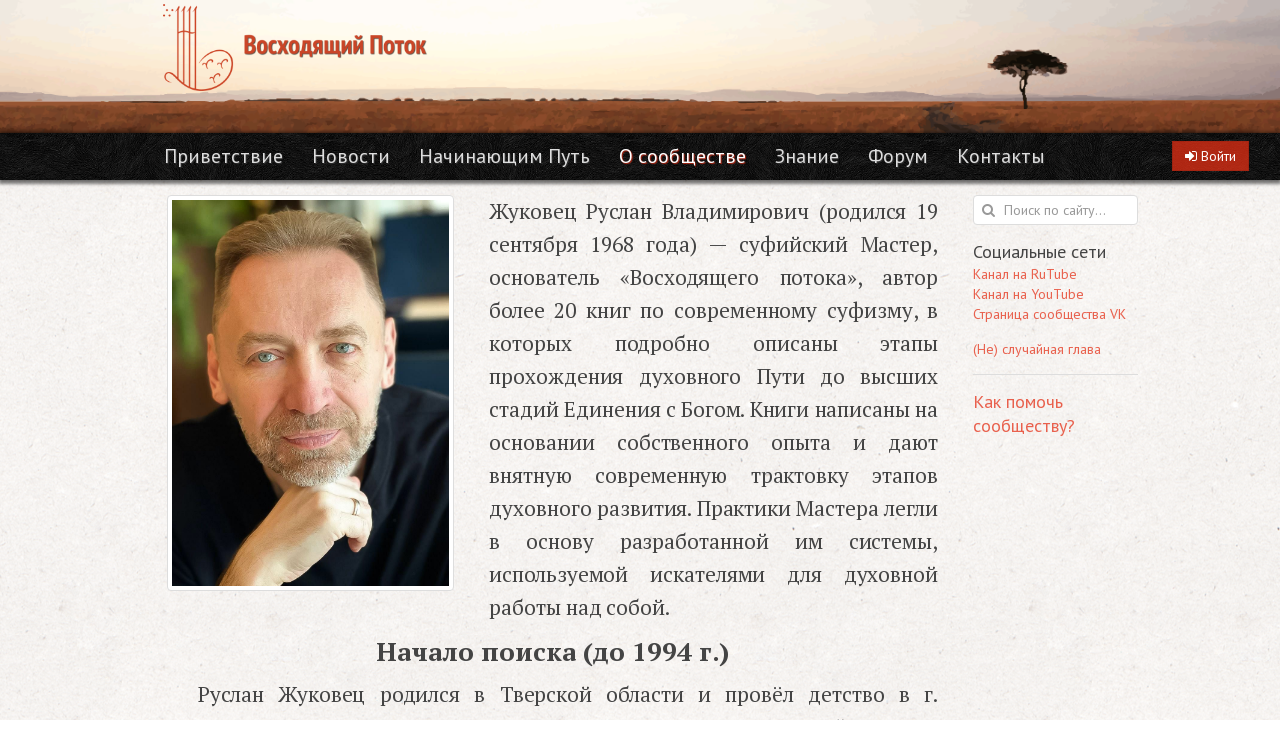

--- FILE ---
content_type: text/html; charset=utf-8
request_url: https://mystic-school.ru/p/o-mastere
body_size: 40223
content:
<!DOCTYPE html>
<html>
  <head>
    

    <title>О Мастере | Восходящий Поток</title>
<link rel="icon" type="image/png" href="/icons/favicon-32x32.png?v=3" sizes="16x16 32x32">
<link rel="icon" type="image/png" href="/icons/favicon-96x96.png?v=3" sizes="96x96">
<link rel="shortcut icon" type="image/x-icon" href="/icons/favicon.ico?v=3">
<link rel="apple-touch-icon" type="image/png" href="/icons/apple-touch-icon.png" sizes="180x180">
<link rel="mask-icon" type="image/x-icon" href="/icons/safari-pinned-tab.svg" color="#c77930">
<meta name="description" content="Жуковец Руслан Владимирович (родился 19 сентября 1968 года) — суфийский Мастер, основатель «Восходящего потока», автор более 20 книг по современному суфизму,...">
<link rel="image_src" href="https://mystic-school.ru/icons/new_sharing_logo.png">
<link rel="manifest" href="/icons/site.webmanifest">
<meta property="og:image" content="https://mystic-school.ru/icons/new_sharing_logo.png">
<meta name="msapplication-TileColor" content="#310a03">
<meta name="msapplication-config" content="/icons/browserconfig.xml">
<meta name="theme-color" content="#310a03">

    <meta name="csrf-param" content="authenticity_token" />
<meta name="csrf-token" content="knS9orK6oCFrG5VGTMsYixxGOId5AGfBZEIoX3uBPofEn8zha3H2J4Zaf1+TIlg5fBf2VccsiIlANdR2HqkkfQ==" />

    <meta name="viewport" content="width=device-width">
    <style>
      :root {
        --site-link-color: rgba(228, 47, 21, 0.75);
        --site-link-hover-color: rgba(228, 47, 21, 0.75);
      }

      .use-page-bg-image {
        background-image: url(/assets/ricepaper-7ceb16646b0ed4270b3071fb607b878e3f5fb573087272bdab9d3d17bffea436.png);
        background-repeat: repeat;
        background-color: #f5f2ef;
      }

      nav.use-navbar-bg-image {
        background-image: url(/assets/navbar_background-c5319f3a29677ec0c67699d2defdd60af488ad0f16c71ca1f4e4a093342f2e29.png);
        background-repeat: repeat;
        background-color: #000;
      }
      nav.header .header-menu .uk-navbar-nav > li.uk-active > a {
        text-shadow: 1px 1px 1px rgba(228, 47, 21, 0.75) !important;
      }
      nav .uk-navbar-nav > li:hover > a, nav .uk-navbar-nav > li.uk-open > a {
        text-shadow: 1px 1px 1px rgba(228, 47, 21, 0.75) !important;
      }
      nav .uk-dropdown a:focus, nav .uk-dropdown a:hover {
        color: rgba(228, 47, 21, 0.75) !important;
      }
    </style>

    <link rel="stylesheet" media="all" href="/assets/site-fb8505711c784f5ab7e94b011198599311e352615bb7ff2d1624bbdcdd73f473.css" />

    <script>
//<![CDATA[
window.gon={};gon.visits=[{"id":8,"type":"Page"}];
//]]>
</script>
    <script src="/assets/site-4513291a3cd405a6a5101702d273a0d256b96cca37366fb8f7b5a10ee48cb3ff.js"></script>
    <link href="https://fonts.googleapis.com/css?family=PT+Sans:400,400i,700|PT+Serif:400,400i,700" rel="stylesheet">

      <!-- Global site tag (gtag.js) - Google Analytics -->
<script async src="https://www.googletagmanager.com/gtag/js?id=UA-172666172-2"></script>
<script>
  window.dataLayer = window.dataLayer || [];
  function gtag(){dataLayer.push(arguments);}
  gtag('js', new Date());

  gtag('config', 'UA-172666172-2');
</script>
  </head>

  <body class="use-page-bg-image">
    <header>
      <img class="uk-thumbnail-expand uk-responsive-width uk-hidden-small" src="/assets/header-1402ced2c05b3c36b4bfa9500cdcb5ff2b655fe74acc39aa3dd62607951c7574.png" /><div class="uk-width-large-4-5 uk-container-center"><a href="/"><img class="order" title="«Восходящий Поток»" src="/assets/header_logo-3737dd2ce42f9b3d97ecf1f1377f7e4430b53c5e2e4757e5affaece243a57145.png" /></a></div>
    </header>
    <nav id="content" class="uk-navbar uk-navbar-attached use-navbar-bg-image header">
      <a class="uk-navbar-brand uk-visible-small" href="/">
      <img title="«Восходящий Поток»" src="/assets/mobile_header-1360e5e1894cc89be40e5d2e6748ca0036061e68a87caa0aacdfac79a0346101.png" />
</a>      <div class="header-menu uk-hidden-small">
        <ul class="uk-navbar-nav">
          <li class=" uk-visible-large"><a target="_self" href="/p/welcome">Приветствие</a></li>
          <li class=" "><a target="_self" href="/news">Новости</a></li>
          <li class="uk-parent  " data-uk-dropdown="{pos:'bottom-left'}">
            <a target="_self" href="/menu/nachinayuschim-put">Начинающим Путь</a>

            <div class="uk-dropdown uk-dropdown-navbar">
              <ul class="uk-nav uk-nav-navbar uk-list-line">
                <li class=""><a target="_self" href="/a/sovremennyy-sufizm">Современный суфизм</a></li>
                <li class=""><a target="_self" href="/a/etapy-sufiyskogo-puti">Этапы суфийского пути</a></li>
                <li class=""><a target="_self" href="/a/zapovedi-iskatelya">Заповеди искателя</a></li>
                <li class=""><a target="_self" href="/a/osnovnye-opredeleniya">Основные определения</a></li>
                <li class=""><a target="_self" href="/p/kto-mozhet-stat-uchenikom">Кто может стать учеником?</a></li>
                <li class=""><a target="_self" href="/publikatsii/slovo-uchenikov">Слово учеников</a></li>
                <li class=""><a target="_self" href="/p/praktika-dlya-nachinayuschih">Практика для начинающих</a></li>
              </ul>
            </div>
          </li>
          <li class="uk-parent  uk-active" data-uk-dropdown="{pos:'bottom-left'}">
            <a target="_self" href="/menu/o-shkole">О сообществе</a>

            <div class="uk-dropdown uk-dropdown-navbar">
              <ul class="uk-nav uk-nav-navbar uk-list-line">
                <li class=""><a target="_self" href="/p/o-nashey-shkole">О нас</a></li>
                <li class=""><a target="_self" href="/p/missiya-i-tsel-shkoly">Миссия и цель сообщества</a></li>
                <li class=""><a target="_self" href="/p/process">О процессе обучения</a></li>
                <li class="uk-active"><a target="_self" href="/p/o-mastere">О Мастере</a></li>
                <li class=""><a target="_self" href="/p/kak-pomoch-shkole">Как помочь сообществу</a></li>
              </ul>
            </div>
          </li>
          <li class="uk-parent  " data-uk-dropdown="{pos:'bottom-left'}">
            <a target="_self" href="/menu/ucheniku">Знание</a>

            <div class="uk-dropdown uk-dropdown-navbar">
              <ul class="uk-nav uk-nav-navbar uk-list-line">
                <li class=""><a target="_self" href="/knigi">Книги</a></li>
                <li class=""><a target="_self" href="/audioknigi">Аудиокниги</a></li>
                <li class=""><a target="_self" href="/publikatsii/slovo-mastera">Статьи Мастера</a></li>
                <li class=""><a target="_self" href="/audio-video-lektsii">Аудио-видео лекции</a></li>
                <li class=""><a target="_self" href="/publikatsii/uchebnaya-literatura">Учебная литература</a></li>
                <li class=""><a target="_self" href="/klyuchevye-slova">Материалы по темам</a></li>
              </ul>
            </div>
          </li>
          <li class=" "><a target="_self" href="https://forum.mystic-school.ru">Форум</a></li>
          <li class=" "><a target="_self" href="/p/kontakty">Контакты</a></li>
        </ul>
      </div>
      <a href="#mobile-menu" class="uk-navbar-flip uk-navbar-toggle uk-visible-small" data-uk-offcanvas></a>

      <div class="uk-navbar-content uk-navbar-flip uk-hidden-large">
        <a class="uk-icon-search navbar-search-icon" href="/search"></a>
      </div>

      <div class="uk-navbar-content uk-navbar-flip">
        <div class="uk-button-group">
          <a class="uk-button button-attention" title="Войти или зарегистрироваться" href="/users/sign_in">
            <i class="uk-icon-sign-in"></i>
            <span class="uk-visible-large">Войти</span>
</a>        </div>
      </div>
    </nav>

    

    

    <div class="uk-grid before-footer" data-uk-grid-margin>
      <div class="uk-width-large-4-5 uk-container-center">
        <div class="uk-grid">
          <div class="uk-width-large-4-5 uk-margin-top">

            <main>

              



                <article class="uk-article">
<div class="uk-grid">
<div class="uk-width-large-2-5"><img class="uk-thumbnail uk-thumbnail-expand" src="/attachments/76/ruslan_zhukovets_2023.jpg" alt="Руслан Жуковец" width="500" height="702" /></div>
<div class="uk-width-large-3-5 article-body">
<p class="no-indent">Жуковец Руслан Владимирович (родился 19 сентября 1968 года) &mdash; суфийский Мастер, основатель &laquo;Восходящего потока&raquo;, автор более 20 книг по современному суфизму, в которых подробно описаны этапы прохождения духовного Пути до высших стадий Единения с Богом. Книги написаны на основании собственного опыта и дают внятную современную трактовку этапов духовного развития. Практики Мастера легли в основу разработанной им системы, используемой искателями для духовной работы над собой.</p>
</div>
</div>
<div class="article-body  uk-margin-top">
<h3 style="text-align: center;">Начало поиска (до 1994 г.)</h3>
<p>Руслан Жуковец родился в Тверской области и провёл детство в г. Кувшиново. С раннего детства проявлял интерес к мистической стороне реальности, в юности занимался боевыми искусствами. Обучался в Тверском государственном медицинском институте, проходил армейскую службу в войсках ПВО.</p>
<p>В годы службы в армии после получения экстремального опыта, Руслан понял, что обычная жизнь, которой живут окружающие люди его не привлекает, и что он не хочет жить так, как живут все, кого он знает. Так начинается его поиск <em>иного </em>способа жить, и так у него возникает интерес к духовным и мистическим текстам. (&laquo;Дао дэ цзин&raquo;, Библия, &laquo;Роза мира&raquo; Д. Андреева). На этот же период (1988&ndash;1992 годы) приходятся первые проблески мистического опыта, эксперименты в творчестве и изучение философских систем, в поисках ответа на вопрос &ndash; может ли человеческая жизнь иметь иной смысл и иное содержание, чем &laquo;работа-дом-работа&raquo;. В начале 1992 года, на курсах целительства, он узнаёт о существовании Пути, после чего главный интерес его жизни определяется раз и навсегда. Тогда же будущий Мастер начинает выполнение первых духовных практик, довольно быстро получая первый опыт <a href="https://mystic-school.ru/knigi/ogon-stremleniya-kniga-o-sufiyskoy-rabote/c/istina-puti-1-4" target="_blank" rel="noopener noreferrer">трансцендентных переживаний</a>.</p>
<p>В 1993 чтение книг Ошо инициирует переход Руслана Жуковца во <a href="https://mystic-school.ru/knigi/istinnye-chudesa/c/vdohnovlyonnyy-i-umirotvoryonnyy-nafsy" target="_blank" rel="noopener noreferrer">вдохновлённый нафс</a>, а после прочтения в том же году книги &laquo;В поисках чудесного&raquo; Петра Успенского он начинает практику повседневной осознанности. Кроме того, продолжаются другие практики: упражнения на концентрацию, дыхательные упражнения, визуализации, а также практики Ошо. В этом же году Руслан заканчивает институт, поступает в интернатуру по терапии и начинает заниматься лечебным массажем.</p>
<h3 style="text-align: center;">Передача увайси (1994 г.)</h3>
<p>В ночь с 23 на 24 июня 1994 года Руслан Жуковец получает передачу <a href="https://mystic-school.ru/knigi/osnovy-misticheskogo-puti/c/kak-stanovyatsya-uvaysi" target="_blank" rel="noopener noreferrer">увайси</a> от <a href="https://mystic-school.ru/knigi/velikie-mistiki-kak-oni-est/s/ya-i-gurdzhiev#content" target="_blank" rel="noopener noreferrer">Г. И. Гурджиева</a> в <a href="https://mystic-school.ru/knigi/velikie-mistiki-kak-oni-est/s/liniya-peredachi#content" target="_blank" rel="noopener noreferrer">линии передачи</a> Накшбанди. Так был получен ответ на его запрос в обретении Учителя на Пути. Эта передача привела к кардинальному пересмотру ранее полученного опыта, а также прорыву в теоретическом и практическом понимании Пути. Кроме того, она заложила фундамент для формирования той ветви Работы, которая была основана Русланом и развивается им по сей день.</p>
<p>С середины 1994 года по 2000 год Руслан работает врачом в палате кардиореанимации кардиологического отделения 4-й городской больницы г. Тверь.</p>
<h3 style="text-align: center;">Дальнейшее продвижение (1995&ndash;1998 гг.)</h3>
<p>Постоянные усилия в осознании себя привели к быстрому росту осознанности, получению разнообразного духовного и мистического опыта, а также достижению постоянного полного присутствия внимания в физическом теле в апреле 1995 года. В то же время начинается опыт глубокой проработки подавленных эмоций, желаний и психотравм.</p>
<p>Постепенное раскрытие понимания, полученного вместе с передачей увайси, Мастер описывает на примере следующего опыта:</p>
<p><em>&laquo;Примерно в то же время я стал читать книги Идриса Шаха. Сначала были &laquo;Суфии&raquo;, потом &mdash; &laquo;Мыслители Востока&raquo;. Тогда я столкнулся со странным феноменом &mdash; я совсем не понимал многих вещей, происходивших со мной, но я отлично понимал многие вещи, о которых писал Шах. &hellip; Уровень моего знания не соответствовал уровню моего бытия, и это было прямым следствием полученной мной передачи увайси. В моей ситуации знание приходило само, как ответ на поставленный вопрос. Оно как бы активировалось вопросом &mdash; будь то притча или коан, всё равно. Нужна была ситуация, в которой оно могло быть активизировано, а притчи, приводимые Шахом, служили этой цели как нельзя лучше. Так постепенно распаковывалась &laquo;посылка&raquo;, полученная мной от Гурджиева.&raquo;</em></p>
<p>В сентябре 1996 года у Руслана появляется первый ученик, и с этим связаны первые проблески видения миссии, которой впоследствии будет посвящена вся его жизнь. А в 1997&ndash;1998 годах происходит формирование метода телесно-ориентированной терапии, основанного на работе с глубокими мышечными блоками, активно развивается работа с пациентами. В 2010 году на метод был получен патент на изобретение способа телесно-ориентированной психотерапии за номером <a href="https://patents.google.com/patent/RU2395308C2/ru" target="_blank" rel="noopener noreferrer">2395308</a>.</p>
<h3 style="text-align: center;">От тёмной ночи души до сдачи Воле (1999&ndash;2006 гг.)</h3>
<p>В первой половине 1999 года Руслан Жуковец входит в <a href="https://mystic-school.ru/knigi/istinnye-chudesa/c/tyomnaya-noch-dushi" target="_blank" rel="noopener noreferrer">тёмную ночь души</a>, которая заканчивается в марте 2001 года. А 15 октября 2002 года происходит <a href="https://mystic-school.ru/knigi/za-zavesami-sveta-ezotericheskiy-sufizm/c/serdtse-kak-ono-est" target="_blank" rel="noopener noreferrer">открытие Сердца</a> &mdash; событие, описанное мистиками прошлого, но уже почти забытое как в современном суфизме, так и в других духовно-мистических течениях. Истинное значение этого события, как и его место в эволюции <a href="https://mystic-school.ru/a/osnovnye-opredeleniya#nafs" target="_blank" rel="noopener noreferrer">нафсов</a> человека открылось Руслану значительно позже.</p>
<p>На период 2002&ndash;2004 годов приходится ряд мистических откровений, продолжение практики осознанности и увеличение свободного объёма внимания, а также продолжения лечения людей, как в рамках телесно-ориентированной терапии, так и с помощью других воздействий.</p>
<p>3 января 2004 состоялась <a href="https://mystic-school.ru/knigi/za-zavesami-sveta-ezotericheskiy-sufizm/c/volya-svoya-i-chuzhaya" target="_blank" rel="noopener noreferrer">сдача Воле</a> &mdash; мистический акт сдачи человеческой воли и принятия Воли Бога, ознаменовавший переход на пятый нафс. Одновременно с этим Руслану Жуковцу раскрывается часть будущей миссии, связанной с обучением людей и служением Богу.</p>
<p>В конце октября 2004 года в Твери была собрана экспериментальная &laquo;нулевая&raquo; группа, а уже 12 июля 2005 года начала работу первая полноценная группа, практиковавшая повседневную осознанность и сидячие медитации. В январе 2006 года появилась вторая группа, сочетавшая практики осознанности с психотерапевтическими техниками. Летом 2007 года в групповую работу вошла <a href="https://mystic-school.ru/knigi/za-zavesami-sveta-ezotericheskiy-sufizm/c/zikr-kak-on-est#content" target="_blank" rel="noopener noreferrer">практика зикра</a> и <a href="https://mystic-school.ru/knigi/za-zavesami-sveta-ezotericheskiy-sufizm/c/blagodat-i-energii-mastera#content" target="_blank" rel="noopener noreferrer">передачи энергии</a>, инициированные Волей.</p>
<h3 style="text-align: center;">Работа с группами. Первые книги (2007&ndash;2011 гг.)</h3>
<p>В январе 2007 года, после отсеивания и объединения групп, начались первые шаги в формировании учения и системы практик, которые впоследствии легли в основу работы &laquo;Восходящего Потока&raquo;. В течение 2007 года Руслан Жуковец читает цикл первых лекций по работе со страхом и желаниями. В группах начинается работа с притчами Идриса Шаха. В августе 2007 года появляются &laquo;<a href="https://mystic-school.ru/a/zapovedi-iskatelya" target="_blank" rel="noopener noreferrer">Заповеди искателя</a>&raquo;, а осенью того же года &mdash; комментарии к ним. В 2008 году продолжается групповая работа и проводится первый семинар по эмоциям и желаниям.</p>
<p>10 августа 2008 года начинается работа над серией статей для учеников, разъясняющих базовые положения учения и аспекты работы над собой. Они лягут в основу первой книги Руслана Жуковца, которая будет издана в 2009 году под названием &laquo;<a href="https://mystic-school.ru/knigi/kniga-o-duhovnoy-rabote#content" target="_blank" rel="noopener noreferrer">Книга о духовной Работе</a>&raquo; (закончена 31 мая 2009 года).</p>
<p>В 2009&ndash;2010 годах Мастер продолжает активную писательскую работу, с сентября 2009 года по апрель 2010 года была создана вторая книга &mdash; &laquo;<a href="https://mystic-school.ru/knigi/kniga-ob-ochevidnom-i-neochevidnom#content" target="_blank" rel="noopener noreferrer">Книга об очевидном и неочевидном</a>&raquo;, акцент в которой сделан на работе с эмоциями, желаниями, чувствами, эго, а также продолжается изложение основ учения. В этой книге впервые точно сформулирована взаимосвязь между эмоциями и желаниями. В то же время был написан ряд первых <a href="https://mystic-school.ru/publikatsii/slovo-mastera/" target="_blank" rel="noopener noreferrer">публицистических текстов</a>, которые публиковались на тематических сайтах в интернете.</p>
<p>Текст &laquo;<a href="https://mystic-school.ru/knigi/temnaya-storona-poiska-klyuchi-k-osoznannosti#content" target="_blank" rel="noopener noreferrer">Тёмная сторона поиска</a>&raquo; был создан в мае-июне 2010 года. В нём изложены основные заблуждения искателей относительно своих целей на Пути и то, к чему приводит неверное их понимание. В июне-августе того же года была сделана книга &laquo;Ключи к осознанности&raquo; &mdash; описание практики повседневной осознанности и различных её аспектов. Эти тексты были изданы под одной обложкой в ноябре 2010 года. Помимо работы с теоретическими основами открывающегося Пути Руслан Жуковец продолжает практическую работу с группами, появляются новые практики и методы энергетического воздействия.</p>
<p>В начале лета 2011 года была закончена работа над книгой &laquo;<a href="https://mystic-school.ru/knigi/nauka-duhovnogo-rosta#content" target="_blank" rel="noopener noreferrer">Наука духовного роста</a>&raquo;, которая завершила цикл из четырёх первых книг. В этой книге впервые <a href="https://mystic-school.ru/knigi/nauka-duhovnogo-rosta/c/realizatsiya-3#content" target="_blank" rel="noopener noreferrer">упоминаются</a> Нисходящий и Восходящий Потоки Творения. 15 октября 2011 года Руслан Жуковец проводит первую встречу с искателями в Москве. Из цикла таких встреч впоследствии были набраны ученики для первой московской группы, которая начала работу осенью того же года. Одновременно с этим продолжается развитие системы практик, в частности, появляется ряд новых упражнений, направленных на работу с подавленными эмоциями. В сентябре 2011 года Мастер начинает работу над следующей книгой &mdash; &laquo;<a href="https://mystic-school.ru/knigi#put-preobrazheniya-seks-i-duhovnyy-rost" target="_blank" rel="noopener noreferrer">Путь преображения</a>&raquo;.</p>
<h3 style="text-align: center;">Продолжение Работы</h3>
<p>В мае 2012 года Руслан Жуковец проходит первый этап просветления &mdash; достижение полной осознанности, то есть <a href="https://mystic-school.ru/knigi/ogon-stremleniya-kniga-o-sufiyskoy-rabote/c/svet-soznaniya-2" target="_blank" rel="noopener noreferrer">полного проявления</a> индивидуального Сознания в низших телах человека, которому предшествовало <a href="https://mystic-school.ru/knigi/za-zavesami-sveta-ezotericheskiy-sufizm/c/blagodat-i-energii-mastera" target="_blank" rel="noopener noreferrer">открытие седьмого центра</a>.</p>
<p>1 декабря 2013 года заканчивается стадия следования Воле Бога, и начинается стадия исчезновения в Нём, в которой происходит глубокая трансформация ума, и которая знаменует завершение стоянки пятого нафса и начало перехода в шестой нафс. Исчезновение в Боге продолжается до конца 2015 года, и признаки проявления шестого нафса появляются у Мастера в начале 2016 года. Весной и летом этого же года Руслан проводит цикл лекций, открытых для посещения всеми желающими. Он уже просветлён, но его Путь продолжается; как продолжается и работа с учениками.</p>
<p>В 2017 году Мастер проводит серию открытых практических занятий для всех желающих, где люди пробуют выполнять практики осознанности и чтение суфийского зикра.</p>
<p>Летом 2018 года начинается переход Мастера в совершенный нафс. В 2019 году этот переход дополняется началом процесса единения с Богом, к которому и ведёт весь суфийский Путь.</p>
<p>Летом 2021 года Мастер перестаёт вести страницы в соцсетях, и отказывается от любой внешней активности в пользу работы с учениками, не видя смысла в том, чтобы тратить своё время на &laquo;просто интересующихся&raquo;.</p>
<h3>Опубликованные книги Мастера</h3>
<ol>
<li><a href="/knigi/kniga-o-duhovnoy-rabote" target="_blank" rel="noopener noreferrer">Книга о Духовной Работе</a> (2010)</li>
<li><a href="/knigi/kniga-ob-ochevidnom-i-neochevidnom" target="_blank" rel="noopener noreferrer">Книга об очевидном и неочевидном</a> (2010)</li>
<li><a href="/knigi/temnaya-storona-poiska-klyuchi-k-osoznannosti" target="_blank" rel="noopener noreferrer">Тёмная сторона поиска. Ключи к осознанности</a> (2010)</li>
<li><a href="/knigi/nauka-duhovnogo-rosta" target="_blank" rel="noopener noreferrer">Наука духовного роста</a> (2011)</li>
<li><a href="/knigi/put-preobrazheniya-seks-i-duhovnyy-rost" target="_blank" rel="noopener noreferrer">Путь преображения. Секс и духовный рост</a> (2012)</li>
<li><a href="/knigi/put-preobrazheniya-misticheskiy-opyt" target="_blank" rel="noopener noreferrer">Путь преображения: мистический опыт</a> (2013)</li>
<li><a href="/knigi/za-zavesami-sveta-ezotericheskiy-sufizm" target="_blank" rel="noopener noreferrer">За завесами Света</a> (2014)</li>
<li><a href="/knigi/chto-nibud-dlya-boga" target="_blank" rel="noopener noreferrer">Что-нибудь для Бога</a> (2014)</li>
<li><a href="/knigi/osnovy-misticheskogo-puti" target="_blank" rel="noopener noreferrer">Основы мистического Пути</a> (2014)</li>
<li><a href="/knigi#kak-ukrotit-emotsii-tehniki-po-samokontrolyu-ot-professionalnogo-psihologa" target="_blank" rel="noopener noreferrer">Как укротить эмоции</a> (2015)</li>
<li><a href="/knigi/v-prisutstvii-boga" target="_blank" rel="noopener noreferrer">В присутствии Бога</a> (2015)</li>
<li><a href="/knigi/misticheskaya-rabota-so-snami-praktiki-samopoznaniya" target="_blank" rel="noopener noreferrer">Мистическая работа со снами</a> (2015)</li>
<li><a href="/knigi/velikie-mistiki-kak-oni-est" target="_blank" rel="noopener noreferrer">Великие мистики</a> (2016)</li>
<li><a href="/knigi/praktika-osoznannosti" target="_blank" rel="noopener noreferrer">Практика осознанности</a> (2017)</li>
<li><a href="/knigi/ogon-stremleniya-kniga-o-sufiyskoy-rabote" target="_blank" rel="noopener noreferrer">Огонь стремления</a> (2017)</li>
<li><a href="/knigi/istinnye-chudesa" target="_blank" rel="noopener noreferrer">Истинные чудеса</a> (2018)</li>
<li><a href="/knigi/transformatsiya-uma" target="_blank" rel="noopener noreferrer">Трансформация ума</a> (2019)</li>
<li><a href="/knigi/krugi-na-vode-opyt-i-znanie-na-sufiyskom-puti" target="_blank" rel="noopener noreferrer">Круги на воде</a> (2020)</li>
<li><a href="/knigi/sufiyskie-pritchi-puteshestvie-v-stranu-istiny" target="_blank" rel="noopener noreferrer">Суфийские притчи</a> (2020)</li>
<li><a href="/knigi/velikoe-dao-kommentariy-k-dao-de-tszin" target="_blank" rel="noopener noreferrer">Великое Дао</a> (2021)</li>
<li><a href="/knigi#stanovlenie-mistika-za-predelami-obydennogo" target="_blank" rel="noopener noreferrer">Становление мистика. За пределами обыденного </a> (2023)</li>
</ol>
<p><a href="/a/intervyu-s-ruslanom-zhukovtsom">Интервью</a> (2016)</p>
<p><a href="/audio-video-lektsii/chto-takoe-sufiyskiy-put-intervyu-na-radio-vostok-1">Что такое суфийский Путь (интервью на радио &laquo;Восток-1&raquo;)</a> (2020)</p>
</div>
</article>

            </main>
          </div>
          <div class="uk-width-large-1-5 responsive-text-center uk-margin-top">
            <aside class="right-sidebar">
              <form class="uk-form uk-margin-bottom" action="/search" accept-charset="UTF-8" method="get"><input name="utf8" type="hidden" value="&#x2713;" />
              <div class="uk-form-icon">
                <i class="uk-icon-search"></i>
                <input type="search" name="q" id="q" placeholder="Поиск по сайту..." />
              </div>
</form>
            <div 
                  data-uk-sticky="{top: 5, media: '(min-width: 640px) and (orientation: landscape)'}"
            >
              

              <ul class="uk-list">
<li>
<div class="uk-text-large">Социальные сети</div>
</li>
<li><a href="https://rutube.ru/channel/62595337/">Канал на RuTube</a></li>
<li><a href="https://www.youtube.com/channel/UCLprs4ksEI0Vb8Cj5z9hTtQ">Канал на YouTube</a></li>
<li><a href="https://vk.com/rusufischool">Страница сообщества VK</a></li>
</ul>
<div class="uk-margin-top uk-margin-bottom"><a href="/random">(Не) случайная глава</a></div>
<hr />
<div class="uk-text-large uk-margin-top uk-margin-bottom"><a href="/p/kak-pomoch-shkole">Как помочь сообществу?</a></div>
            </div>
          </aside>
        </div>
      </div>
    </div>
  </div>
  <footer>
    <div class="footer-content">
      <div class="uk-width-large-4-5 uk-container-center">
        <div class="uk-grid">
          <div class="uk-width-large-4-5">
            <div class="uk-text-center uk-text-danger uk-margin-small-right copyright">
              <span class="uk-text-bold">&laquo;Восходящий Поток&raquo;</span> &copy; 2015 &mdash; 2026
            </div>
          </div>
            <div class="uk-width-large-1-5">
              <!-- Yandex.Metrika counter -->
<script type="text/javascript">
    (function (d, w, c) {
        (w[c] = w[c] || []).push(function() {
            try {
                w.yaCounter41925499 = new Ya.Metrika({
                    id:41925499,
                    clickmap:true,
                    trackLinks:true,
                    accurateTrackBounce:true
                });
            } catch(e) { }
        });

        var n = d.getElementsByTagName("script")[0],
            s = d.createElement("script"),
            f = function () { n.parentNode.insertBefore(s, n); };
        s.type = "text/javascript";
        s.async = true;
        s.src = "https://mc.yandex.ru/metrika/watch.js";

        if (w.opera == "[object Opera]") {
            d.addEventListener("DOMContentLoaded", f, false);
        } else { f(); }
    })(document, window, "yandex_metrika_callbacks");
</script>
<noscript><div><img src="https://mc.yandex.ru/watch/41925499" style="position:absolute; left:-9999px;" alt="" /></div></noscript>
<!-- /Yandex.Metrika counter -->
            </div>
        </div>
      </div>
    </div>
  </footer>

  <div id="mobile-menu" class="uk-offcanvas">
    <div class="uk-offcanvas-bar uk-offcanvas-bar-flip background-black">
      <ul class="uk-nav uk-nav-offcanvas" data-uk-nav>

        <li class=""><a href="/p/welcome">Приветствие</a></li>

        <li class=""><a href="/news">Новости</a></li>

        <li class="uk-parent  " aria-expanded="false">
          <a href="#">Начинающим Путь</a>

          <ul class="uk-nav-sub uk-hidden">
            <li class=""><a target="_self" href="/a/sovremennyy-sufizm">Современный суфизм</a></li>
            <li class=""><a target="_self" href="/a/etapy-sufiyskogo-puti">Этапы суфийского пути</a></li>
            <li class=""><a target="_self" href="/a/zapovedi-iskatelya">Заповеди искателя</a></li>
            <li class=""><a target="_self" href="/a/osnovnye-opredeleniya">Основные определения</a></li>
            <li class=""><a target="_self" href="/p/kto-mozhet-stat-uchenikom">Кто может стать учеником?</a></li>
            <li class=""><a target="_self" href="/publikatsii/slovo-uchenikov">Слово учеников</a></li>
            <li class=""><a target="_self" href="/p/praktika-dlya-nachinayuschih">Практика для начинающих</a></li>
          </ul>
        </li>

        <li class="uk-parent  uk-open already-opened" aria-expanded="false">
          <a href="#">О сообществе</a>

          <ul class="uk-nav-sub ">
            <li class=""><a target="_self" href="/p/o-nashey-shkole">О нас</a></li>
            <li class=""><a target="_self" href="/p/missiya-i-tsel-shkoly">Миссия и цель сообщества</a></li>
            <li class=""><a target="_self" href="/p/process">О процессе обучения</a></li>
            <li class="uk-active"><a target="_self" href="/p/o-mastere">О Мастере</a></li>
            <li class=""><a target="_self" href="/p/kak-pomoch-shkole">Как помочь сообществу</a></li>
          </ul>
        </li>

        <li class="uk-parent  " aria-expanded="false">
          <a href="#">Знание</a>

          <ul class="uk-nav-sub uk-hidden">
            <li class=""><a target="_self" href="/knigi">Книги</a></li>
            <li class=""><a target="_self" href="/audioknigi">Аудиокниги</a></li>
            <li class=""><a target="_self" href="/publikatsii/slovo-mastera">Статьи Мастера</a></li>
            <li class=""><a target="_self" href="/audio-video-lektsii">Аудио-видео лекции</a></li>
            <li class=""><a target="_self" href="/publikatsii/uchebnaya-literatura">Учебная литература</a></li>
            <li class=""><a target="_self" href="/klyuchevye-slova">Материалы по темам</a></li>
          </ul>
        </li>

        <li class=""><a href="https://forum.mystic-school.ru">Форум</a></li>

        <li class=""><a href="/p/kontakty">Контакты</a></li>
      </ul>
      <div class="uk-nav menu-link-mobile">
        <ul>
          <li><a href='/random'>(Не) случайная глава</a></li>
        </ul>
      </div>
    </div>
  </div>

</body>
</html>
